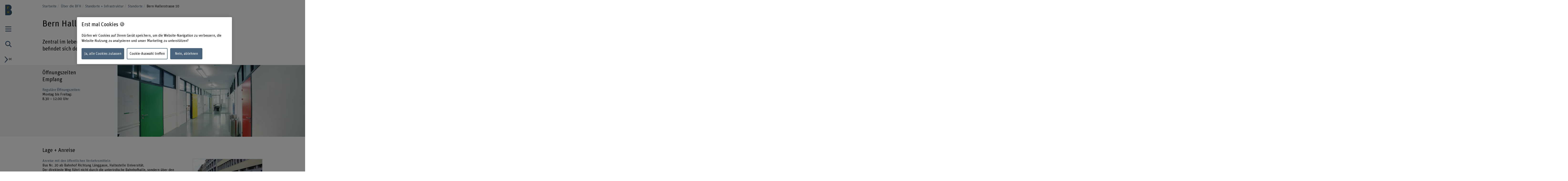

--- FILE ---
content_type: text/html;charset=UTF-8
request_url: https://www.bfh.ch/de/ueber-die-bfh/standorte-infrastruktur/standorte/bern-hallerstrasse/
body_size: 11489
content:
<!DOCTYPE html>
<html xml:lang="de" lang="de">
<head>
    <!-- OneTrust Cookies Consent Notice start for bfh.ch --><script type="text/javascript" src="https://cdn.cookielaw.org/consent/2e74eb50-813e-43c2-a388-3b13799d4776/OtAutoBlock.js"></script><script src="https://cdn.cookielaw.org/scripttemplates/otSDKStub.js" data-document-language="true" type="text/javascript" charset="UTF-8" data-domain-script="2e74eb50-813e-43c2-a388-3b13799d4776"></script><script type="text/javascript"> function OptanonWrapper () {  if(document.getElementById('onetrust-banner-sdk')) {    acceptBtn = document.getElementById('onetrust-accept-btn-handler');    var declineBtn = document.getElementById('onetrust-reject-all-handler');    var cookieSettingsBtn = document.getElementById('onetrust-pc-btn-handler');    var btnContainer = document.getElementById('onetrust-button-group');    btnContainer.append(acceptBtn || "", cookieSettingsBtn || "", declineBtn || "");  }}</script><!-- OneTrust Cookies Consent Notice end for bfh.ch -->



<script>
    (function (w, l) {
        w[l] = (w[l] || []);
        w[l].push({ 'departement': 'soziale-arbeit' });
    })(window, 'dataLayer');
</script>

    <!-- Google Tag Manager -->
    <script>(function(w,d,s,l,i){w[l]=w[l]||[];w[l].push({'gtm.start':
                new Date().getTime(),event:'gtm.js'});var f=d.getElementsByTagName(s)[0],
                                                          j=d.createElement(s),dl=l!='dataLayer'?'&l='+l:'';j.async=true;j.src=
            'https://www.googletagmanager.com/gtm.js?id='+i+dl;f.parentNode.insertBefore(j
            ,f);
    })(window,document,'script','dataLayer','GTM-PG9RPGJ');</script>
    <!-- End Google Tag Manager -->
    <title>Bern Hallerstrasse | BFH</title>
    <meta charset="utf-8"/>
    <meta name="viewport" content="width=device-width, initial-scale=1"/>
    <meta name="description" content="Zentral im lebendigen und schönen Berner Länggasse-Quartier gelegen, befindet sich der BFH-Standort Hallerstrasse."/>
    <meta name="keywords" content=""/>
    <meta property="og:title" content="Bern Hallerstrasse 10">
    <meta property="og:description" content="Zentral im lebendigen und schönen Berner Länggasse-Quartier gelegen, befindet sich der BFH-Standort Hallerstrasse.">
    <meta property="og:image" content="https://www.bfh.ch/.imaging/mte/bfh-theme/og-image-sharing/dam/bfh.ch/globale-assets/bild/de/ueber_die_bfh/standorte/bfh-hallerstrasse-aussen.jpg/jcr:content/bfh-hallerstrasse-aussen-1.jpg">
    <meta property="og:url" content="https://www.bfh.ch/de/ueber-die-bfh/standorte-infrastruktur/standorte/bern-hallerstrasse/">
    <meta property="og:type" content="website"/>

        <meta name="twitter:card" content="summary_large_image">
        <meta name="twitter:image" content="http://www.bfh.ch/.imaging/mte/bfh-theme/hero-hkb-lg-2x/dam/bfh.ch/globale-assets/bild/de/ueber_die_bfh/standorte/bfh-hallerstrasse-aussen.jpg/jcr:content/bfh-hallerstrasse-aussen-1.jpg">
    <meta name="twitter:site" content="@bfh_hesb"/>

    <link rel="canonical" href="https://www.bfh.ch/de/ueber-die-bfh/standorte-infrastruktur/standorte/bern-hallerstrasse/"/>

    <meta http-equiv="X-UA-Compatible" content="IE=11">

    <link rel="icon" type="image/png" sizes="16x16" href="/.resources/bfh-portal/webresources/resources/favicons/bfh-portal/favicon-16x16.png">
    <link rel="icon" type="image/png" sizes="32x32" href="/.resources/bfh-portal/webresources/resources/favicons/bfh-portal/favicon-32x32.png">
    <link rel="apple-touch-icon" href="/.resources/bfh-portal/webresources/resources/favicons/bfh-portal/apple-touch-icon.png">
    <link rel="icon" type="image/png" sizes="192x192" href="/.resources/bfh-portal/webresources/resources/favicons/bfh-portal/android-chrome-192x192.png">
    <link rel="icon" type="image/png" sizes="512x512" href="/.resources/bfh-portal/webresources/resources/favicons/bfh-portal/android-chrome-512x512.png">
    <link rel="manifest" href="/.resources/bfh-portal/webresources/resources/favicons/bfh-portal/site.webmanifest">

    <link rel="preload" href="/.resources/bfh-portal/webresources/resources/UnitRoundedPro.woff" as="font" type="font/woff2" crossorigin/>

    
<link rel="stylesheet" type="text/css" href="/.resources/bfh-portal/webresources/css/bfh-theme~2025-11-28-11-17-40-000~cache.css" media="all"/>
    

        <script src="/.resources/bfh-portal/webresources/js/scripts~2025-11-28-11-17-40-000~cache.js" defer></script>

            <link rel="alternate" hreflang="de" href="https://www.bfh.ch/de/ueber-die-bfh/standorte-infrastruktur/standorte/bern-hallerstrasse/"/>
            <link rel="alternate" hreflang="en" href="https://www.bfh.ch/en/about-bfh/locations-facilities/locations/bern-hallerstrasse/"/>
            <link rel="alternate" hreflang="fr" href="https://www.bfh.ch/fr/la-bfh/lieux-infrastructures/lieux/berne-hallerstrasse/"/>

</head>
<body class="" data-t-name="PageController">

    <!-- Google Tag Manager (noscript) -->
    <noscript><iframe src="https://www.googletagmanager.com/ns.html?id=GTM-PG9RPGJ"
                      height="0" width="0"
                      style="display:none;visibility:hidden"></iframe></noscript>
    <!-- End Google Tag Manager (noscript) -->

<div data-t-name="AnchorNavigationController" class="hidden"></div>
<div data-t-name="WebshopController" class="hidden"></div>


<div class="comp-cockpit" data-t-name="Cockpit">
    <div class="cockpit-wrapper container">
        <div class="cockpit-header">
            <div class="cockpit-logo-wrapper">

<div class="comp-logo logo-home" data-t-name="Logo">
    <a href="https://www.bfh.ch/de/">
        <img loading="lazy" alt="Berner Fachhochschule" src="/dam/jcr:0d9ff345-1271-4195-9908-44f69806a035/Logo%20BFH_dunkler.svg">
    </a>
</div>

<div class="comp-logo logo-home logo-home--inverted" data-t-name="Logo">
    <a href="https://www.bfh.ch/de/">
        <img loading="lazy" alt="Berner Fachhochschule" src="/dam/jcr:5ff2c217-3912-47b0-a277-68de24042856/Logo%20BFH_weiss.svg">
    </a>
</div>

<div class="comp-logo logo-subpages" data-t-name="Logo">
    <a href="https://www.bfh.ch/de/">
        <img loading="lazy" alt="Berner Fachhochschule" src="/dam/jcr:eaa68853-a1f9-4198-a2a5-e19eae244092/bfh-logo.svg">
    </a>
</div>

<div class="comp-logo logo-subpages logo-subpages--inverted" data-t-name="Logo">
    <a href="https://www.bfh.ch/de/">
        <img loading="lazy" alt="Berner Fachhochschule" src="/dam/jcr:5555446e-64fa-4d32-bf72-265be4d6332c/BFH-Logo%20Dach%20weiss.svg">
    </a>
</div>
                
            </div>
        </div>
        <div class="comp-cockpit__actions-container">
            <div class="cockpit-actions">
                <div class="comp-cockpit-navigation" data-t-name="CockpitNavigation">
                    <ul class="nav nav-tabs" role="tablist">
    <li role="presentation" class="nav-item">
        <a href="#cockpit-navigation" aria-controls="cockpit-navigation" role="tab" data-toggle="tab">
            <i class="icon-meta_menu"></i>
        </a>
    </li>

<li role="presentation" class="nav-item">
    <a href="#cockpit-portal-search" aria-controls="cockpit-portal-search" role="tab" data-toggle="tab">
        <i class="icon-meta_search"></i>
    </a>
</li>
                    </ul>
                </div>
            </div>
            <div class="comp-language-navigation" data-t-name="LanguageNavigation">
                <a class="comp-language-navigation__toggle-button" href="#" aria-controls="" role="tab" data-toggle="tab">
                    <i class="icon-meta_dropdown-open"></i><div>de</div>
                </a>
                <div class="comp-language-navigation__lang-chooser hidden">
<div class="mole-link-list">
        <ul class="list-unstyled">
                <li>
                    <a href="https://www.bfh.ch/de/ueber-die-bfh/standorte-infrastruktur/standorte/bern-hallerstrasse/" class=" current" target="_self"  rel=" alternate" title="de">DE</a>
                </li>
                <li>
                    <a href="https://www.bfh.ch/fr/la-bfh/lieux-infrastructures/lieux/berne-hallerstrasse/" class="" target="_self"  rel=" alternate" title="fr">FR</a>
                </li>
                <li>
                    <a href="https://www.bfh.ch/en/about-bfh/locations-facilities/locations/bern-hallerstrasse/" class="" target="_self"  rel=" alternate" title="en">EN</a>
                </li>
        </ul>
</div>
                </div>
            </div>
        </div>
    </div>
    <div class="comp-cockpit-area tab-content">
    <div role="tabpanel" class="tab-pane" id="cockpit-navigation">
        <div class="comp-cockpit-navigation-group" data-t-name="CockpitNavigationGroup" data-state="{&quot;navigationGroup&quot;:[{&quot;id&quot;:&quot;cockpit-navigation-portal&quot;}],&quot;active&quot;:&quot;cockpit-navigation-portal&quot;}">
            <div>
                <ul class="nav nav-tabs" role="tablist">

<li role="presentation" class="nav-item">
    <a href="#cockpit-navigation-portal" class="nav-link active"
       aria-controls="cockpit-navigation-portal"
       role="tab" data-toggle="tab">
    Berner Fachhochschule
    </a>
</li>
                </ul>

                <div class="tab-content">

<div role="tabpanel" class="tab-pane active" id="cockpit-navigation-portal">

<div class="comp-menu" data-t-name="Menu" data-state="{&quot;entries&quot;:[{&quot;id&quot;:&quot;b302e6ba-f172-4e6b-b9a4-94f198693166&quot;,&quot;open&quot;:false},{&quot;id&quot;:&quot;1bde816b-a90f-432c-b6a1-ce43947c4412&quot;,&quot;open&quot;:false},{&quot;id&quot;:&quot;7160316d-8646-4958-b7c8-b5cf63a11ee1&quot;,&quot;open&quot;:false},{&quot;id&quot;:&quot;bd08a6f3-7797-493c-857b-e6c3181d489b&quot;,&quot;open&quot;:false},{&quot;id&quot;:&quot;6757b52b-b7f7-41b5-8a6a-359b3891ab1c&quot;,&quot;open&quot;:false},{&quot;id&quot;:&quot;d7bf6c21-ccc9-4015-969d-4c2ac024a0a1&quot;,&quot;open&quot;:false},{&quot;id&quot;:&quot;0cd84d53-2871-4262-a0c8-1245380fc4a4&quot;,&quot;open&quot;:false},{&quot;id&quot;:&quot;b302e6ba-f172-4e6b-b9a4-94f198693166-secondary-menu&quot;,&quot;open&quot;:false}]}">
        <div class="link-list-wrapper no-subnav" id="b302e6ba-f172-4e6b-b9a4-94f198693166">
            <div class="h3">
                <a href="https://www.bfh.ch/de/" title="Startseite">Startseite</a>
            </div>
        </div>
        <div class="link-list-wrapper" id="1bde816b-a90f-432c-b6a1-ce43947c4412">
            <div class="h3">
                <a href="https://www.bfh.ch/de/aktuell/" title="Aktuell">Aktuell</a>
            </div>
<div class="mole-link-list">
        <ul class="dropdown-collapsible-list collapse-content list-unstyled">
                <li>
                    <a href="https://www.bfh.ch/de/aktuell/" class="" target="_self"  title="Übersicht">Übersicht</a>
                </li>
                <li>
                    <a href="https://www.bfh.ch/de/aktuell/news/" class="" target="_self"  title="News + Storys">News + Storys</a>
                </li>
                <li>
                    <a href="https://www.bfh.ch/de/aktuell/veranstaltungen/" class="" target="_self"  title="Veranstaltungen">Veranstaltungen</a>
                </li>
                <li>
                    <a href="https://www.bfh.ch/de/aktuell/infoveranstaltungen/" class="" target="_self"  title="Infoveranstaltungen">Infoveranstaltungen</a>
                </li>
                <li>
                    <a href="https://www.bfh.ch/de/aktuell/magazine-blogs/" class="" target="_self"  title="Magazine, Blogs + Podcasts ">Magazine, Blogs + Podcasts </a>
                </li>
        </ul>
</div>
        </div>
        <div class="link-list-wrapper" id="7160316d-8646-4958-b7c8-b5cf63a11ee1">
            <div class="h3">
                <a href="https://www.bfh.ch/de/studium/" title="Studium">Studium</a>
            </div>
<div class="mole-link-list">
        <ul class="dropdown-collapsible-list collapse-content list-unstyled">
                <li>
                    <a href="https://www.bfh.ch/de/studium/" class="" target="_self"  title="Übersicht">Übersicht</a>
                </li>
                <li>
                    <a href="https://www.bfh.ch/de/studium/alle-studiengaenge/" class="" target="_self"  title="Alle Studiengänge">Alle Studiengänge</a>
                </li>
                <li>
                    <a href="https://www.bfh.ch/de/studium/bachelor-studiengaenge/" class="" target="_self"  title="Bachelor-Studiengänge">Bachelor-Studiengänge</a>
                </li>
                <li>
                    <a href="https://www.bfh.ch/de/studium/master-studiengaenge/" class="" target="_self"  title="Master-Studiengänge">Master-Studiengänge</a>
                </li>
                <li>
                    <a href="https://www.bfh.ch/de/studium/vorkurse-passerelle/" class="" target="_self"  title="Vorkurse + Passerelle">Vorkurse + Passerelle</a>
                </li>
                <li>
                    <a href="https://www.bfh.ch/de/studium/international-studieren/" class="" target="_self"  title="International studieren">International studieren</a>
                </li>
                <li>
                    <a href="https://www.bfh.ch/de/studium/ueber-das-studium/" class="" target="_self"  title="Über das Studium">Über das Studium</a>
                </li>
                <li>
                    <a href="https://www.bfh.ch/de/studium/studium-leben/" class="" target="_self"  title="Studium + Leben">Studium + Leben</a>
                </li>
                <li>
                    <a href="https://www.bfh.ch/de/studium/zusatzzertifikate/" class="" target="_self"  title="BFH diagonal + Zusatzzertifikate">BFH diagonal + Zusatzzertifikate</a>
                </li>
        </ul>
</div>
        </div>
        <div class="link-list-wrapper" id="bd08a6f3-7797-493c-857b-e6c3181d489b">
            <div class="h3">
                <a href="https://www.bfh.ch/de/weiterbildung/" title="Weiterbildung">Weiterbildung</a>
            </div>
<div class="mole-link-list">
        <ul class="dropdown-collapsible-list collapse-content list-unstyled">
                <li>
                    <a href="https://www.bfh.ch/de/weiterbildung/" class="" target="_self"  title="Übersicht">Übersicht</a>
                </li>
                <li>
                    <a href="https://www.bfh.ch/de/weiterbildung/cas/" class="" target="_self"  title="CAS">CAS</a>
                </li>
                <li>
                    <a href="https://www.bfh.ch/de/weiterbildung/das/" class="" target="_self"  title="DAS">DAS</a>
                </li>
                <li>
                    <a href="https://www.bfh.ch/de/weiterbildung/emba-mas/" class="" target="_self"  title="MAS + EMBA">MAS + EMBA</a>
                </li>
                <li>
                    <a href="https://www.bfh.ch/de/weiterbildung/fachkurse-sas/" class="" target="_self"  title="Fachkurse + SAS">Fachkurse + SAS</a>
                </li>
                <li>
                    <a href="https://www.bfh.ch/de/weiterbildung/kurse-studienreisen/" class="" target="_self"  title="Kurse + Studienreisen">Kurse + Studienreisen</a>
                </li>
                <li>
                    <a href="https://www.bfh.ch/de/weiterbildung/ueber-die-weiterbildung/" class="" target="_self"  title="Über die Weiterbildung">Über die Weiterbildung</a>
                </li>
                <li>
                    <a href="https://www.bfh.ch/de/weiterbildung/alle-weiterbildungen/" class="" target="_self"  title="Alle Weiterbildungen">Alle Weiterbildungen</a>
                </li>
        </ul>
</div>
        </div>
        <div class="link-list-wrapper" id="6757b52b-b7f7-41b5-8a6a-359b3891ab1c">
            <div class="h3">
                <a href="https://www.bfh.ch/de/forschung-dienstleistungen/" title="Forschung + Dienstleistungen">Forschung + Dienstleistungen</a>
            </div>
<div class="mole-link-list">
        <ul class="dropdown-collapsible-list collapse-content list-unstyled">
                <li>
                    <a href="https://www.bfh.ch/de/forschung-dienstleistungen/" class="" target="_self"  title="Übersicht">Übersicht</a>
                </li>
                <li>
                    <a href="https://www.bfh.ch/de/forschung-dienstleistungen/forschungsbereiche/" class="" target="_self"  title="Forschungsbereiche">Forschungsbereiche</a>
                </li>
                <li>
                    <a href="https://www.bfh.ch/de/forschung-dienstleistungen/forschungszusammenarbeit/" class="" target="_self"  title="Forschungszusammenarbeit">Forschungszusammenarbeit</a>
                </li>
                <li>
                    <a href="https://www.bfh.ch/de/forschung-dienstleistungen/projekte/" class="" target="_self"  title="Projekte">Projekte</a>
                </li>
                <li>
                    <a href="https://www.bfh.ch/de/forschung-dienstleistungen/publikationen/" class="" target="_self"  title="Publikationen">Publikationen</a>
                </li>
                <li>
                    <a href="https://www.bfh.ch/de/forschung-dienstleistungen/forschungsreport/" class="" target="_self"  title="Forschungsreport">Forschungsreport</a>
                </li>
                <li>
                    <a href="https://www.bfh.ch/de/forschung-dienstleistungen/internationale-forschung/" class="" target="_self"  title="Internationale Forschung">Internationale Forschung</a>
                </li>
                <li>
                    <a href="https://www.bfh.ch/de/forschung-dienstleistungen/forschungsleitlinien/" class="" target="_self"  title="Forschungsleitlinien">Forschungsleitlinien</a>
                </li>
                <li>
                    <a href="https://www.bfh.ch/de/forschung-dienstleistungen/entrepreneurship/" class="" target="_self"  title="Entrepreneurship">Entrepreneurship</a>
                </li>
                <li>
                    <a href="https://www.bfh.ch/de/forschung-dienstleistungen/dienstleistungen/" class="" target="_self"  title="Dienstleistungen">Dienstleistungen</a>
                </li>
        </ul>
</div>
        </div>
        <div class="link-list-wrapper" id="d7bf6c21-ccc9-4015-969d-4c2ac024a0a1">
            <div class="h3">
                <a href="https://www.bfh.ch/de/strategische-themenfelder/" title="Strategische Themenfelder">Strategische Themenfelder</a>
            </div>
<div class="mole-link-list">
        <ul class="dropdown-collapsible-list collapse-content list-unstyled">
                <li>
                    <a href="https://www.bfh.ch/de/strategische-themenfelder/" class="" target="_self"  title="Übersicht">Übersicht</a>
                </li>
                <li>
                    <a href="https://www.bfh.ch/de/strategische-themenfelder/digitalisierung/" class="" target="_self"  title="Humane Digitale Transformation">Humane Digitale Transformation</a>
                </li>
                <li>
                    <a href="https://www.bfh.ch/de/strategische-themenfelder/caring-society/" class="" target="_self"  title="Caring Society">Caring Society</a>
                </li>
                <li>
                    <a href="https://www.bfh.ch/de/strategische-themenfelder/nachhaltigkeit/" class="" target="_self"  title="Nachhaltige Entwicklung">Nachhaltige Entwicklung</a>
                </li>
        </ul>
</div>
        </div>
        <div class="link-list-wrapper" id="0cd84d53-2871-4262-a0c8-1245380fc4a4">
            <div class="h3">
                <a href="https://www.bfh.ch/de/ueber-die-bfh/" title="Über die BFH">Über die BFH</a>
            </div>
<div class="mole-link-list">
        <ul class="dropdown-collapsible-list collapse-content list-unstyled">
                <li>
                    <a href="https://www.bfh.ch/de/ueber-die-bfh/" class="" target="_self"  title="Übersicht">Übersicht</a>
                </li>
                <li>
                    <a href="https://www.bfh.ch/de/ueber-die-bfh/personensuche/" class="" target="_self"  title="Personensuche">Personensuche</a>
                </li>
                <li>
                    <a href="https://www.bfh.ch/de/ueber-die-bfh/engagierte-hochschule/" class="" target="_self"  title="Eine engagierte Hochschule">Eine engagierte Hochschule</a>
                </li>
                <li>
                    <a href="https://www.bfh.ch/de/ueber-die-bfh/profil-werte/" class="" target="_self"  title="Profil + Werte">Profil + Werte</a>
                </li>
                <li>
                    <a href="https://www.bfh.ch/de/ueber-die-bfh/leitung-organisation/" class="" target="_self"  title="Leitung, Organisation + Rechtliche Grundlagen">Leitung, Organisation + Rechtliche Grundlagen</a>
                </li>
                <li>
                    <a href="https://www.bfh.ch/de/ueber-die-bfh/strategie-2023-2026/" class="" target="_self"  title="Strategie 2023 - 2026">Strategie 2023 - 2026</a>
                </li>
                <li>
                    <a href="https://www.bfh.ch/de/ueber-die-bfh/zahlen-und-fakten/" class="" target="_self"  title="Zahlen + Fakten">Zahlen + Fakten</a>
                </li>
                <li>
                    <a href="https://www.bfh.ch/de/ueber-die-bfh/standorte-infrastruktur/" class="" target="_self"  title="Standorte + Infrastruktur">Standorte + Infrastruktur</a>
                </li>
                <li>
                    <a href="https://www.bfh.ch/de/ueber-die-bfh/karriere/" class="" target="_self"  title="Karriere">Karriere</a>
                </li>
                <li>
                    <a href="https://www.bfh.ch/de/ueber-die-bfh/service-beratung/" class="" target="_self"  title="Service + Beratung">Service + Beratung</a>
                </li>
                <li>
                    <a href="https://www.bfh.ch/de/ueber-die-bfh/login/" class="" target="_self"  title="Login">Login</a>
                </li>
        </ul>
</div>
        </div>
        <div class="link-list-wrapper" id="b302e6ba-f172-4e6b-b9a4-94f198693166-secondary-menu">
            <div class="h3">
                <a href="https://www.bfh.ch/de/" title="Departemente">Departemente</a>
            </div>
<div class="mole-link-list">
        <ul class="dropdown-collapsible-list collapse-content list-unstyled">
                <li>
                    <a href="https://www.bfh.ch/ahb/de/" class="internal-link" target="_self"  title="Architektur, Holz und Bau">Architektur, Holz und Bau</a>
                </li>
                <li>
                    <a href="https://www.bfh.ch/gesundheit/de/" class="internal-link" target="_self"  title="Gesundheit">Gesundheit</a>
                </li>
                <li>
                    <a href="https://www.bfh.ch/hafl/de/" class="internal-link" target="_self"  title="Hochschule für Agrar-, Forst- und Lebensmittelwissenschaften BFH-HAFL">Hochschule für Agrar-, Forst- und Lebensmittelwissenschaften BFH-HAFL</a>
                </li>
                <li>
                    <a href="https://www.hkb.bfh.ch/de/" class="internal-link" target="_self"  title="Hochschule der Künste Bern">Hochschule der Künste Bern</a>
                </li>
                <li>
                    <a href="https://www.bfh.ch/soziale-arbeit/de/" class="internal-link" target="_self"  title="Soziale Arbeit">Soziale Arbeit</a>
                </li>
                <li>
                    <a href="https://www.bfh.ch/ti/de/" class="internal-link" target="_self"  title="Technik und Informatik">Technik und Informatik</a>
                </li>
                <li>
                    <a href="https://www.bfh.ch/wirtschaft/de/" class="internal-link" target="_self"  title="Wirtschaft">Wirtschaft</a>
                </li>
                <li>
                    <a href="https://www.bfh.ch/ehsm/de/" class="internal-link" target="_self"  title="Eidgenössische Hochschule für Sport Magglingen EHSM">Eidgenössische Hochschule für Sport Magglingen EHSM</a>
                </li>
        </ul>
</div>
        </div>
</div>
    <div class="comp-quick-links-menu">
        <div class="link-list">
            
<div class="mole-link-list">
        <ul class="list-unstyled">
                <li>
                    <a href="https://www.bfh.ch/de/ueber-die-bfh/karriere/jobs/" class="internal-link" target="_self"  title="Jobs">Jobs</a>
                </li>
                <li>
                    <a href="https://www.bfh.ch/de/ueber-die-bfh/standorte-infrastruktur/standorte/kontakt/" class="internal-link" target="_self"  title="Kontakt">Kontakt</a>
                </li>
                <li>
                    <a href="https://www.bfh.ch/de/ueber-die-bfh/login/" class="internal-link" target="_self"  title="Login">Login</a>
                </li>
                <li>
                    <a href="https://www.bfh.ch/de/ueber-die-bfh/standorte-infrastruktur/standorte/" class="internal-link" target="_self"  title="Standorte">Standorte</a>
                </li>
                <li>
                    <a href="https://www.bfh.ch/de/ueber-die-bfh/standorte-infrastruktur/bibliotheken/" class="internal-link" target="_self"  title="BFH-Hochschulbibliothek">BFH-Hochschulbibliothek</a>
                </li>
                <li>
                    <a href="https://www.bfh.ch/de/ueber-die-bfh/service-beratung/it-support-services/" class="internal-link" target="_self"  title="IT-Informationen">IT-Informationen</a>
                </li>
                <li>
                    <a href="https://www.bfh.ch/de/forschung-dienstleistungen/forschungsbereiche/swiss-center-for-care-at-home/" class="internal-link" target="_self"  title="Swiss Center for Care@home">Swiss Center for Care@home</a>
                </li>
                <li>
                    <a href="https://www.alumni.bfh.ch" class="external-link" target="_blank"  rel=" noopener" title="Alumni BFH">Alumni BFH</a>
                </li>
                <li>
                    <a href="https://www.bfh.ch/de/medien/" class="internal-link" target="_self"  title="Medien">Medien</a>
                </li>
                <li>
                    <a href="https://www.bfh.ch/de/ueber-die-bfh/profil-werte/globales-engagement/" class="internal-link" target="_self"  title="Globales Engagement">Globales Engagement</a>
                </li>
        </ul>
</div>
        </div>
    </div>
    <div class="comp-social-links-menu">
        <ul class="social-links list-unstyled">
            <li>
                <a href="https://www.facebook.com/bernerfachhochschule" title="Facebook" target="_blank" rel="noopener"><i class="icon-facebook" aria-hidden="true"></i>
                    <span class="sr-only">Facebook</span>
                </a>
            </li>
            <li>
                <a href="https://www.instagram.com/berner_fachhochschule/" title="Instagram" target="_blank" rel="noopener"><i class="icon-instagram" aria-hidden="true"></i>
                    <span class="sr-only">Instagram</span>
                </a>
            </li>
            <li>
                <a href="https://twitter.com/bfh_hesb" title="Twitter" target="_blank" rel="noopener"><i class="icon-twitter" aria-hidden="true"></i>
                    <span class="sr-only">Twitter</span>
                </a>
            </li>
            <li>
                <a href="https://www.youtube.com/user/BernerFachhochschule" title="YouTube" target="_blank" rel="noopener"><i class="icon-youtube" aria-hidden="true"></i>
                    <span class="sr-only">YouTube</span>
                </a>
            </li>
            <li>
                <a href="https://ch.linkedin.com/school/berner-fachhochschule-bfh/" title="LinkedIn" target="_blank" rel="noopener"><i class="icon-linkedin" aria-hidden="true"></i>
                    <span class="sr-only">LinkedIn</span>
                </a>
            </li>
        </ul>
        
    </div>
</div>
                </div>
            </div>
        </div>
    </div>

<div role="tabpanel" class="tab-pane" id="cockpit-portal-search">

    <div class="comp-cockpit-search" data-t-name="CockpitSearch">
        <form action="/de/suche/" method="get" class="form-group">
            <label class="sr-only" for="query">Suchbegriff eingeben</label>
            <div class="input-wrapper">
                <input class="form-control" placeholder="Suchbegriff eingeben" type="search" name="query"/>
    <button class="clear-button btn" type="button"><i class="icon-operate_close" aria-hidden="true"><span class="sr-only">Suchbegriff löschen</span></i></button>
                <button class="btn submit disabled" type="submit" disabled>
                    <i class="icon-meta_search">
                        <span class="sr-only">frontend.search.sendSearch</span>
                    </i>
                </button>
            </div>
        </form>
    </div>
</div>
    </div>
    <div class="cockpit-overlay"></div>
</div>


<div class="main container" role="main"
         data-colorswitch="true"
         data-colorthreshold="40">



    <div class="comp-navigation-bar" data-t-name="NavigationBar">
        <div class="navigation-bar-wrapper">
<div class="comp-breadcrumb" data-t-name="Breadcrumb" data-aria-label-placeholder="Alle Breadcrumbs anzeigen">
    <ol class="breadcrumb">
            <li class="breadcrumb-item">
                <a href="https://www.bfh.ch/de/">
            Startseite
                </a>
            </li>
            <li class="breadcrumb-item">
                <a href="https://www.bfh.ch/de/ueber-die-bfh/">
            Über die BFH
                </a>
            </li>
            <li class="breadcrumb-item">
                <a href="https://www.bfh.ch/de/ueber-die-bfh/standorte-infrastruktur/">
            Standorte + Infrastruktur
                </a>
            </li>
            <li class="breadcrumb-item">
                <a href="https://www.bfh.ch/de/ueber-die-bfh/standorte-infrastruktur/standorte/">
            Standorte
                </a>
            </li>
            <li class="breadcrumb-item active">
                
            Bern Hallerstrasse 10
                
            </li>
    </ol>
</div>
        </div>
    </div>


    <div class="mole-page-header">
        <div class="page-header__anchor-links">

<div class="comp-sticky-button-anchorlinks" data-t-name="StickyButtonAnchorlinks" data-anchor-navigation-top="Einführung">
    <div class="sticky-button">
        <div class="sticky-button-link">
            <span class="sr-only">Inhaltsverzeichnis ansehen</span>
            <span data-anchor-label="Inhaltsverzeichnis ansehen" class="current-anchor">Inhaltsverzeichnis ansehen</span>
            <div class="sticky-button-content"></div>
        </div>
    </div>
</div>
        </div>


                    <h1>Bern Hallerstrasse 10
                    </h1>
    </div>



    <div class="cont-column-layout">
        <div class="row layout-1">
                <div class="column">
                    <p class="lead-text">Zentral im lebendigen und schönen Berner Länggasse-Quartier gelegen, befindet sich der BFH-Standort Hallerstrasse.</p>
                </div>

        </div>
    </div>

    <style>
        /* XXS */
        @media (max-width: 408px) {
            .comp-highlighted-content .highlighted-image.highlighted-image-80e9c13b-11c4-4b66-99f8-b4b6f267c0d2 {
                background-image:url('/.imaging/mte/bfh-theme/highlighted-content-1-2-xxs/dam/bfh.ch/departementsinhalte/soziale-arbeit/bild/hero-bilder/Hero_Ue_u_1.jpg/jcr:content/Hero_Ue_u_1.jpg');
            }
        }
        /* XXS 2x */
        @media
        (max-width: 408px) and (-webkit-min-device-pixel-ratio: 2),
        (max-width: 408px) and (min--moz-device-pixel-ratio: 2),
        (max-width: 408px) and (-o-min-device-pixel-ratio: 2/1),
        (max-width: 408px) and (min-device-pixel-ratio: 2),
        (max-width: 408px) and (min-resolution: 192dpi),
        (max-width: 408px) and (min-resolution: 2dppx) {
            .comp-highlighted-content .highlighted-image.highlighted-image-80e9c13b-11c4-4b66-99f8-b4b6f267c0d2 {
                background-image:url('/.imaging/mte/bfh-theme/highlighted-content-1-2-xxs-2x/dam/bfh.ch/departementsinhalte/soziale-arbeit/bild/hero-bilder/Hero_Ue_u_1.jpg/jcr:content/Hero_Ue_u_1.jpg');
            }
        }
        /* XS */
        @media (min-width: 409px) and (max-width: 600px) {
            .comp-highlighted-content .highlighted-image.highlighted-image-80e9c13b-11c4-4b66-99f8-b4b6f267c0d2 {
                background-image:url('/.imaging/mte/bfh-theme/highlighted-content-1-2-xs/dam/bfh.ch/departementsinhalte/soziale-arbeit/bild/hero-bilder/Hero_Ue_u_1.jpg/jcr:content/Hero_Ue_u_1.jpg');
            }
        }
        /* XS 2x */
        @media
        (min-width: 409px) and (max-width: 600px) and (-webkit-min-device-pixel-ratio: 2),
        (min-width: 409px) and (max-width: 600px) and (min--moz-device-pixel-ratio: 2),
        (min-width: 409px) and (max-width: 600px) and (-o-min-device-pixel-ratio: 2/1),
        (min-width: 409px) and (max-width: 600px) and (min-device-pixel-ratio: 2),
        (min-width: 409px) and (max-width: 600px) and (min-resolution: 192dpi),
        (min-width: 409px) and (max-width: 600px) and (min-resolution: 2dppx) {
            .comp-highlighted-content .highlighted-image.highlighted-image-80e9c13b-11c4-4b66-99f8-b4b6f267c0d2 {
                background-image:url('/.imaging/mte/bfh-theme/highlighted-content-1-2-xs-2x/dam/bfh.ch/departementsinhalte/soziale-arbeit/bild/hero-bilder/Hero_Ue_u_1.jpg/jcr:content/Hero_Ue_u_1.jpg');
            }
        }
        /* SM */
        @media (min-width: 601px) and (max-width: 880px) {
            .comp-highlighted-content .highlighted-image.highlighted-image-80e9c13b-11c4-4b66-99f8-b4b6f267c0d2 {
                background-image:url('/.imaging/mte/bfh-theme/highlighted-content-1-2-sm/dam/bfh.ch/departementsinhalte/soziale-arbeit/bild/hero-bilder/Hero_Ue_u_1.jpg/jcr:content/Hero_Ue_u_1.jpg');
            }
        }
        /* SM 2x */
        @media
        (min-width: 601px) and (max-width: 880px) and (-webkit-min-device-pixel-ratio: 2),
        (min-width: 601px) and (max-width: 880px) and (min--moz-device-pixel-ratio: 2),
        (min-width: 601px) and (max-width: 880px) and (-o-min-device-pixel-ratio: 2/1),
        (min-width: 601px) and (max-width: 880px) and (min-device-pixel-ratio: 2),
        (min-width: 601px) and (max-width: 880px) and (min-resolution: 192dpi),
        (min-width: 601px) and (max-width: 880px) and (min-resolution: 2dppx) {
            .comp-highlighted-content .highlighted-image.highlighted-image-80e9c13b-11c4-4b66-99f8-b4b6f267c0d2 {
                background-image:url('/.imaging/mte/bfh-theme/highlighted-content-1-2-sm-2x/dam/bfh.ch/departementsinhalte/soziale-arbeit/bild/hero-bilder/Hero_Ue_u_1.jpg/jcr:content/Hero_Ue_u_1.jpg');
            }
        }
        /* MD */
        @media (min-width: 881px) and (max-width: 1279px) {
            .comp-highlighted-content .highlighted-image.highlighted-image-80e9c13b-11c4-4b66-99f8-b4b6f267c0d2 {
                background-image:url('/.imaging/mte/bfh-theme/highlighted-content-1-2-md/dam/bfh.ch/departementsinhalte/soziale-arbeit/bild/hero-bilder/Hero_Ue_u_1.jpg/jcr:content/Hero_Ue_u_1.jpg');
            }
        }
        /* MD 2x */
        @media
        (min-width: 881px) and (max-width: 1279px) and (-webkit-min-device-pixel-ratio: 2),
        (min-width: 881px) and (max-width: 1279px) and (min--moz-device-pixel-ratio: 2),
        (min-width: 881px) and (max-width: 1279px) and (-o-min-device-pixel-ratio: 2/1),
        (min-width: 881px) and (max-width: 1279px) and (min-device-pixel-ratio: 2),
        (min-width: 881px) and (max-width: 1279px) and (min-resolution: 192dpi),
        (min-width: 881px) and (max-width: 1279px) and (min-resolution: 2dppx) {
            .comp-highlighted-content .highlighted-image.highlighted-image-80e9c13b-11c4-4b66-99f8-b4b6f267c0d2 {
                background-image:url('/.imaging/mte/bfh-theme/highlighted-content-1-2-md-2x/dam/bfh.ch/departementsinhalte/soziale-arbeit/bild/hero-bilder/Hero_Ue_u_1.jpg/jcr:content/Hero_Ue_u_1.jpg');
            }
        }
        /* LG */
        @media (min-width: 1280px) and (max-width: 1877px) {
            .comp-highlighted-content .highlighted-image.highlighted-image-80e9c13b-11c4-4b66-99f8-b4b6f267c0d2 {
                background-image:url('/.imaging/mte/bfh-theme/highlighted-content-1-2-lg/dam/bfh.ch/departementsinhalte/soziale-arbeit/bild/hero-bilder/Hero_Ue_u_1.jpg/jcr:content/Hero_Ue_u_1.jpg');
            }
        }
        /* LG 2x */
        @media
        (min-width: 1280px) and (max-width: 1877px) and (-webkit-min-device-pixel-ratio: 2),
        (min-width: 1280px) and (max-width: 1877px) and (min--moz-device-pixel-ratio: 2),
        (min-width: 1280px) and (max-width: 1877px) and (-o-min-device-pixel-ratio: 2/1),
        (min-width: 1280px) and (max-width: 1877px) and (min-device-pixel-ratio: 2),
        (min-width: 1280px) and (max-width: 1877px) and (min-resolution: 192dpi),
        (min-width: 1280px) and (max-width: 1877px) and (min-resolution: 2dppx) {
            .comp-highlighted-content .highlighted-image.highlighted-image-80e9c13b-11c4-4b66-99f8-b4b6f267c0d2 {
                background-image:url('/.imaging/mte/bfh-theme/highlighted-content-1-2-lg-2x/dam/bfh.ch/departementsinhalte/soziale-arbeit/bild/hero-bilder/Hero_Ue_u_1.jpg/jcr:content/Hero_Ue_u_1.jpg');
            }
        }
        /* XL */
        @media (min-width: 1878px) {
            .comp-highlighted-content .highlighted-image.highlighted-image-80e9c13b-11c4-4b66-99f8-b4b6f267c0d2 {
                background-image:url('/.imaging/mte/bfh-theme/highlighted-content-1-2-xl/dam/bfh.ch/departementsinhalte/soziale-arbeit/bild/hero-bilder/Hero_Ue_u_1.jpg/jcr:content/Hero_Ue_u_1.jpg');
            }
        }
        /* XL 2x */
        @media
        (min-width: 1878px) and (-webkit-min-device-pixel-ratio: 2),
        (min-width: 1878px) and (min--moz-device-pixel-ratio: 2),
        (min-width: 1878px) and (-o-min-device-pixel-ratio: 2/1),
        (min-width: 1878px) and (min-device-pixel-ratio: 2),
        (min-width: 1878px) and (min-resolution: 192dpi),
        (min-width: 1878px) and (min-resolution: 2dppx) {
            .comp-highlighted-content .highlighted-image.highlighted-image-80e9c13b-11c4-4b66-99f8-b4b6f267c0d2 {
                background-image:url('/.imaging/mte/bfh-theme/highlighted-content-1-2-xl-2x/dam/bfh.ch/departementsinhalte/soziale-arbeit/bild/hero-bilder/Hero_Ue_u_1.jpg/jcr:content/Hero_Ue_u_1.jpg');
            }
        }
    </style>

<div class="comp-highlighted-content bg-gray highlighted-1-2">
    <div class="row highlighted-row">
        <div class="highlighted-col-content">

<div class="comp-rich-text">
    <h2 class="intertitle">Öffnungszeiten Empfang</h2>
    <h3>Regul&auml;re &Ouml;ffnungszeiten:</h3>

<p>Montag bis Freitag:<br />
8.30 &ndash; 12.00 Uhr</p>

</div>
<div class="comp-rich-text">
    
    
</div>        </div>
        <div class="d-none d-print-none d-sm-block highlighted-col-image">
            <div class="highlighted-image highlighted-image-80e9c13b-11c4-4b66-99f8-b4b6f267c0d2" aria-hidden="true"></div>
        </div>
        <img class="highlighted-col-image-print" loading="lazy" src="/.imaging/mte/bfh-theme/highlighted-content-1-2-xxs/dam/bfh.ch/departementsinhalte/soziale-arbeit/bild/hero-bilder/Hero_Ue_u_1.jpg/jcr:content/Hero_Ue_u_1.jpg" aria-hidden="true"/>
    </div>
</div>

<div class="cont-column-layout">
    <h2 class="intertitle">Lage + Anreise</h2>
    <div class="row layout-2-1">

<div class="column">

<div class="comp-rich-text">
    
    <h3>Anreise mit den &ouml;ffentlichen Verkehrsmitteln</h3>

<p>Bus Nr. 20 ab Bahnhof Richtung L&auml;nggasse, Haltestelle Universit&auml;t.<br />
Der direkteste Weg f&uuml;hrt nicht durch die unterirdische Bahnhofhalle, sondern &uuml;ber den Ausgang &quot;Schanzenbr&uuml;cke/L&auml;nggasse&quot;: Verlassen Sie Ihr Ankunftsperron auf der Westseite &uuml;ber die Passarelle &quot;Welle von Bern&quot; und gehen Sie auf der Schanzenstrasse bergw&auml;rts. Nach ca. 300 m gelangen Sie zum Falkenplatz und wenige Schritte weiter zweigt rechts die Hallerstrasse ab.</p>

<h3>Anreise mit dem Auto</h3>

<p>Ben&uuml;tzen Sie bitte die &ouml;ffentlichen Verkehrsmittel. In unserer N&auml;he gibt es keine Langzeitparkpl&auml;tze.</p>

</div></div>


<div class="column">

    <div class="comp-teaser-list-managed">
            <div class="row layout-1-1-1">
                    <div class="column">
                        


<div class="teas-contact-teaser teaser" data-t-name="CourseTeaser">
    <a href="https://www.bfh.ch/de/ueber-die-bfh/kontakte/190927c73e49f92b6edfb01d4741f27a234fbef92c46dd4157294f395b7b9cd5/">
    <div class="comp-image image">
        
            <figure>
    <picture>
        <source srcset="/.imaging/mte/bfh-theme/teaser-xl/dam/bfh.ch/departementsinhalte/soziale-arbeit/standort/bild/S_Hallerstrasse_02_web1072x536.jpg/jcr:content/S_Hallerstrasse_02_web1072x536.jpg, /.imaging/mte/bfh-theme/teaser-xl-2x/dam/bfh.ch/departementsinhalte/soziale-arbeit/standort/bild/S_Hallerstrasse_02_web1072x536.jpg/jcr:content/S_Hallerstrasse_02_web1072x536.jpg 2x" media="(min-width: 1878px)">
        <source srcset="/.imaging/mte/bfh-theme/teaser-lg/dam/bfh.ch/departementsinhalte/soziale-arbeit/standort/bild/S_Hallerstrasse_02_web1072x536.jpg/jcr:content/S_Hallerstrasse_02_web1072x536.jpg, /.imaging/mte/bfh-theme/teaser-lg-2x/dam/bfh.ch/departementsinhalte/soziale-arbeit/standort/bild/S_Hallerstrasse_02_web1072x536.jpg/jcr:content/S_Hallerstrasse_02_web1072x536.jpg 2x" media="(min-width: 1280px)">
        <source srcset="/.imaging/mte/bfh-theme/teaser-md/dam/bfh.ch/departementsinhalte/soziale-arbeit/standort/bild/S_Hallerstrasse_02_web1072x536.jpg/jcr:content/S_Hallerstrasse_02_web1072x536.jpg, /.imaging/mte/bfh-theme/teaser-md-2x/dam/bfh.ch/departementsinhalte/soziale-arbeit/standort/bild/S_Hallerstrasse_02_web1072x536.jpg/jcr:content/S_Hallerstrasse_02_web1072x536.jpg 2x" media="(min-width: 881px)">
        <source srcset="/.imaging/mte/bfh-theme/teaser-sm/dam/bfh.ch/departementsinhalte/soziale-arbeit/standort/bild/S_Hallerstrasse_02_web1072x536.jpg/jcr:content/S_Hallerstrasse_02_web1072x536.jpg, /.imaging/mte/bfh-theme/teaser-sm-2x/dam/bfh.ch/departementsinhalte/soziale-arbeit/standort/bild/S_Hallerstrasse_02_web1072x536.jpg/jcr:content/S_Hallerstrasse_02_web1072x536.jpg 2x" media="(min-width: 601px)">
        <source srcset="/.imaging/mte/bfh-theme/teaser-xs/dam/bfh.ch/departementsinhalte/soziale-arbeit/standort/bild/S_Hallerstrasse_02_web1072x536.jpg/jcr:content/S_Hallerstrasse_02_web1072x536.jpg, /.imaging/mte/bfh-theme/teaser-xs-2x/dam/bfh.ch/departementsinhalte/soziale-arbeit/standort/bild/S_Hallerstrasse_02_web1072x536.jpg/jcr:content/S_Hallerstrasse_02_web1072x536.jpg 2x" media="(min-width: 409px)">
        <source srcset="/.imaging/mte/bfh-theme/teaser-xxs/dam/bfh.ch/departementsinhalte/soziale-arbeit/standort/bild/S_Hallerstrasse_02_web1072x536.jpg/jcr:content/S_Hallerstrasse_02_web1072x536.jpg, /.imaging/mte/bfh-theme/teaser-xxs-2x/dam/bfh.ch/departementsinhalte/soziale-arbeit/standort/bild/S_Hallerstrasse_02_web1072x536.jpg/jcr:content/S_Hallerstrasse_02_web1072x536.jpg 2x" media="(min-width: 320px)">
        <img class="img-fluid" loading="lazy" src="/.imaging/mte/bfh-theme/teaser-xxs/dam/bfh.ch/departementsinhalte/soziale-arbeit/standort/bild/S_Hallerstrasse_02_web1072x536.jpg/jcr:content/S_Hallerstrasse_02_web1072x536.jpg" alt="" >
    </picture>
            </figure>
            
    </div>
        <div class="teaser-body">
                <h2 class="teaser-title teaser-name">Empfang Departement Soziale Arbeit | BFH</h2>
                <ul class="list-unstyled teaser-text-list">
                        <li>
                            <i class="icon-link_phone" aria-hidden="true"></i>
                            <span>+41 31 848 36 00</span>
                        </li>
                        <li>
    <div data-t-name="ObfuscatedEmail" data-url="/obfuscateemail" data-scrambled="[base64]" data-link="false">
            <div class="obfuscated">
                <i class="icon-link_email" aria-hidden="true"></i>
                <span>E-Mail anzeigen</span>
            </div>
    </div>
                        </li>
                </ul>
        </div>
     </a>
    <ul class="list-unstyled cta-box bg-gray">
        <li>
            <a href="https://www.bfh.ch/de/ueber-die-bfh/kontakte/190927c73e49f92b6edfb01d4741f27a234fbef92c46dd4157294f395b7b9cd5/" title="Zum Profil">
                <i class="icon-link_internal" aria-hidden="true"></i>
                <span>Zum Profil</span>
            </a>
        </li>
    </ul>
</div>

                    </div>
            </div>
    </div>
</div>

    </div>
</div>

<div class="cont-column-layout">
    <h2 class="intertitle">Postadresse</h2>
    <div class="row layout-2-1">

<div class="column">

<div class="comp-rich-text">
    
    <p>Berner Fachhochschule<br />
Soziale Arbeit<br />
z.Hd. ...<br />
Hallerstrasse 10<br />
3012 Bern</p>

</div></div>


<div class="column">
</div>

    </div>
</div>

<div class="cont-column-layout">
    <h2 class="intertitle">Infrastruktur</h2>
    <div class="row layout-2-1">

<div class="column">

<div class="comp-rich-text">
    
    <h3>Raumvermietung</h3>

<p>Die R&auml;ume sind entsprechend ihrer Gr&ouml;sse mit modernen Pr&auml;sentationsmedien und Hilfsmitteln ausger&uuml;stet. Folgende R&auml;umlichkeiten stehen zur Verf&uuml;gung:</p>

<ul>
	<li>Gruppenraum (ohne Beamer &amp; Laptop): 8 - 10 Pl&auml;tze</li>
	<li>Seminarraum klein: bis 24 Personen</li>
	<li>Seminarraum: 25 - 49 Pl&auml;tze</li>
	<li>H&ouml;rsaal: 50 - 70 Pl&auml;tze</li>
	<li>Aula inkl. Vorraum: bis 111 Pl&auml;tze</li>
	<li>Die Benutzung unserer Cafeteria HalleR steht allen offen. Auf Wunsch k&ouml;nnen auch Getr&auml;nke und Imbiss f&uuml;r Ap&eacute;ros organisiert werden.</li>
</ul>

<p>F&uuml;r Ausk&uuml;nfte, Reservationen und weitere Informationen steht unser Sekretariat gerne zur Verf&uuml;gung.</p>

</div><div class="comp-link">
    <a  class="email-link" href="mailto:&#114;&#97;&#117;&#109;&#114;&#101;&#115;&#101;&#114;&#118;&#97;&#116;&#105;&#111;&#110;&#46;&#115;&#111;&#122;&#105;&#97;&#108;&#101;&#45;&#97;&#114;&#98;&#101;&#105;&#116;&#64;&#98;&#102;&#104;&#46;&#99;&#104;"  target="_self"  title="raumreservation.soziale-arbeit@bfh.ch">raumreservation.soziale-arbeit@bfh.ch</a>
</div>

<div class="comp-rich-text">
    
    <h3><br />
Virtuelle Tour</h3>

<p>Gerne nehmen wir Sie mit auf eine <a href="https://www.google.com/maps/place/Berner+Fachhochschule+BFH,+Soziale+Arbeit/@46.9526237,7.4354231,3a,90y,292.29h,92.49t/data=!3m6!1e1!3m4!1sAF1QipMHE9uMMl7_ipXtymdAtCu79nSvAyF8iJSu3f1N!2e10!7i8000!8i4000!4m7!3m6!1s0x0:0x5f419ee024899ca0!8m2!3d46.9526441!4d7.4352884!14m1!1BCgIgARICCAI">virtuelle Tour</a>, damit Sie sich einen Eindruck von unseren R&auml;umlichkeiten machen k&ouml;nnen.</p>

</div><div class="comp-iframe embed-responsive" style="height:500px;">
    <iframe class="embed-responsive-item" src="https://www.google.com/maps/embed?pb=!4v1668412058766!6m8!1m7!1sCAoSLEFGMVFpcE9LUTZ0MVZEYlptdVVEXzZqM28xOHExNE8tVmRaMnV6ZmYyTEtE!2m2!1d46.952651334123!2d7.435303587872!3f20!4f0!5f0.7820865974627469" style="width: 100%; height: 100%; border: 0;"></iframe>
</div>
</div>


<div class="column">
<div class="comp-link">
    <a  class="dam-link dam-link-pdf" href="/dam/jcr:09fab105-7d6e-4bb5-a3bb-b5b7f29e93a3/250115_Hausordnung_Dep_S.pdf"  target="_blank" rel=" noopener"  title="Hausordnung BFH-Standort Hallerstrasse">Hausordnung BFH-Standort Hallerstrasse <span class="auxiliary-text">(PDF, 40 KB)</span></a>
</div>
</div>

    </div>
</div>

<div class="cont-column-layout">
    
    <div class="row layout-1-1-1">

<div class="column">

    <div class="comp-teaser-list-managed">
            <h2>
                Bibliothek
            </h2>
            <div class="row layout-1-1-1">
                    <div class="column">
                        

<div class="teas-page-teaser teaser">
    <a href="https://www.bfh.ch/de/ueber-die-bfh/standorte-infrastruktur/bibliotheken/bibliothek-soziale-arbeit/">
    <div class="comp-image image">
        
            <figure>
    <picture>
        <source srcset="/.imaging/mte/bfh-theme/teaser-xl/dam/bfh.ch/studium/soziale-arbeit/bachelor-soziale-arbeit/bild/Bibliothek_2.jpg/jcr:content/Bibliothek_2.jpg, /.imaging/mte/bfh-theme/teaser-xl-2x/dam/bfh.ch/studium/soziale-arbeit/bachelor-soziale-arbeit/bild/Bibliothek_2.jpg/jcr:content/Bibliothek_2.jpg 2x" media="(min-width: 1878px)">
        <source srcset="/.imaging/mte/bfh-theme/teaser-lg/dam/bfh.ch/studium/soziale-arbeit/bachelor-soziale-arbeit/bild/Bibliothek_2.jpg/jcr:content/Bibliothek_2.jpg, /.imaging/mte/bfh-theme/teaser-lg-2x/dam/bfh.ch/studium/soziale-arbeit/bachelor-soziale-arbeit/bild/Bibliothek_2.jpg/jcr:content/Bibliothek_2.jpg 2x" media="(min-width: 1280px)">
        <source srcset="/.imaging/mte/bfh-theme/teaser-md/dam/bfh.ch/studium/soziale-arbeit/bachelor-soziale-arbeit/bild/Bibliothek_2.jpg/jcr:content/Bibliothek_2.jpg, /.imaging/mte/bfh-theme/teaser-md-2x/dam/bfh.ch/studium/soziale-arbeit/bachelor-soziale-arbeit/bild/Bibliothek_2.jpg/jcr:content/Bibliothek_2.jpg 2x" media="(min-width: 881px)">
        <source srcset="/.imaging/mte/bfh-theme/teaser-sm/dam/bfh.ch/studium/soziale-arbeit/bachelor-soziale-arbeit/bild/Bibliothek_2.jpg/jcr:content/Bibliothek_2.jpg, /.imaging/mte/bfh-theme/teaser-sm-2x/dam/bfh.ch/studium/soziale-arbeit/bachelor-soziale-arbeit/bild/Bibliothek_2.jpg/jcr:content/Bibliothek_2.jpg 2x" media="(min-width: 601px)">
        <source srcset="/.imaging/mte/bfh-theme/teaser-xs/dam/bfh.ch/studium/soziale-arbeit/bachelor-soziale-arbeit/bild/Bibliothek_2.jpg/jcr:content/Bibliothek_2.jpg, /.imaging/mte/bfh-theme/teaser-xs-2x/dam/bfh.ch/studium/soziale-arbeit/bachelor-soziale-arbeit/bild/Bibliothek_2.jpg/jcr:content/Bibliothek_2.jpg 2x" media="(min-width: 409px)">
        <source srcset="/.imaging/mte/bfh-theme/teaser-xxs/dam/bfh.ch/studium/soziale-arbeit/bachelor-soziale-arbeit/bild/Bibliothek_2.jpg/jcr:content/Bibliothek_2.jpg, /.imaging/mte/bfh-theme/teaser-xxs-2x/dam/bfh.ch/studium/soziale-arbeit/bachelor-soziale-arbeit/bild/Bibliothek_2.jpg/jcr:content/Bibliothek_2.jpg 2x" media="(min-width: 320px)">
        <img class="img-fluid" loading="lazy" src="/.imaging/mte/bfh-theme/teaser-xxs/dam/bfh.ch/studium/soziale-arbeit/bachelor-soziale-arbeit/bild/Bibliothek_2.jpg/jcr:content/Bibliothek_2.jpg" alt="" >
    </picture>
            </figure>
            
    </div>
        <div class="teaser-body">
            <h2 class="teaser-title">Bibliothek Soziale Arbeit</h2>
            <p class="teaser-text">Die Bibliothek Soziale Arbeit ist eine Teilbibliothek der BFH-Hochschulbibliothek und Mitglied der Swiss Library Service Platform SLSP/swisscovery. Sie ist öffentlich zugänglich. </p>
        </div>
    </a>
</div>

                    </div>
            </div>
    </div>
</div>


<div class="column">

    <div class="comp-teaser-list-managed">
            <h2>
                Cafeteria
            </h2>
            <div class="row layout-1-1-1">
                    <div class="column">
                        

<div class="teas-page-teaser teaser">
    <a href="https://www.bfh.ch/de/ueber-die-bfh/standorte-infrastruktur/restaurants/haller/">
    <div class="comp-image image">
        
            <figure>
    <picture>
        <source srcset="/.imaging/mte/bfh-theme/teaser-xl/dam/bfh.ch/departementsinhalte/soziale-arbeit/bild/1-zu-1/cafeteria/1_1_IMG_0061_2_3Adjust.jpg/jcr:content/1_1_IMG_0061_2_3Adjust.jpg, /.imaging/mte/bfh-theme/teaser-xl-2x/dam/bfh.ch/departementsinhalte/soziale-arbeit/bild/1-zu-1/cafeteria/1_1_IMG_0061_2_3Adjust.jpg/jcr:content/1_1_IMG_0061_2_3Adjust.jpg 2x" media="(min-width: 1878px)">
        <source srcset="/.imaging/mte/bfh-theme/teaser-lg/dam/bfh.ch/departementsinhalte/soziale-arbeit/bild/1-zu-1/cafeteria/1_1_IMG_0061_2_3Adjust.jpg/jcr:content/1_1_IMG_0061_2_3Adjust.jpg, /.imaging/mte/bfh-theme/teaser-lg-2x/dam/bfh.ch/departementsinhalte/soziale-arbeit/bild/1-zu-1/cafeteria/1_1_IMG_0061_2_3Adjust.jpg/jcr:content/1_1_IMG_0061_2_3Adjust.jpg 2x" media="(min-width: 1280px)">
        <source srcset="/.imaging/mte/bfh-theme/teaser-md/dam/bfh.ch/departementsinhalte/soziale-arbeit/bild/1-zu-1/cafeteria/1_1_IMG_0061_2_3Adjust.jpg/jcr:content/1_1_IMG_0061_2_3Adjust.jpg, /.imaging/mte/bfh-theme/teaser-md-2x/dam/bfh.ch/departementsinhalte/soziale-arbeit/bild/1-zu-1/cafeteria/1_1_IMG_0061_2_3Adjust.jpg/jcr:content/1_1_IMG_0061_2_3Adjust.jpg 2x" media="(min-width: 881px)">
        <source srcset="/.imaging/mte/bfh-theme/teaser-sm/dam/bfh.ch/departementsinhalte/soziale-arbeit/bild/1-zu-1/cafeteria/1_1_IMG_0061_2_3Adjust.jpg/jcr:content/1_1_IMG_0061_2_3Adjust.jpg, /.imaging/mte/bfh-theme/teaser-sm-2x/dam/bfh.ch/departementsinhalte/soziale-arbeit/bild/1-zu-1/cafeteria/1_1_IMG_0061_2_3Adjust.jpg/jcr:content/1_1_IMG_0061_2_3Adjust.jpg 2x" media="(min-width: 601px)">
        <source srcset="/.imaging/mte/bfh-theme/teaser-xs/dam/bfh.ch/departementsinhalte/soziale-arbeit/bild/1-zu-1/cafeteria/1_1_IMG_0061_2_3Adjust.jpg/jcr:content/1_1_IMG_0061_2_3Adjust.jpg, /.imaging/mte/bfh-theme/teaser-xs-2x/dam/bfh.ch/departementsinhalte/soziale-arbeit/bild/1-zu-1/cafeteria/1_1_IMG_0061_2_3Adjust.jpg/jcr:content/1_1_IMG_0061_2_3Adjust.jpg 2x" media="(min-width: 409px)">
        <source srcset="/.imaging/mte/bfh-theme/teaser-xxs/dam/bfh.ch/departementsinhalte/soziale-arbeit/bild/1-zu-1/cafeteria/1_1_IMG_0061_2_3Adjust.jpg/jcr:content/1_1_IMG_0061_2_3Adjust.jpg, /.imaging/mte/bfh-theme/teaser-xxs-2x/dam/bfh.ch/departementsinhalte/soziale-arbeit/bild/1-zu-1/cafeteria/1_1_IMG_0061_2_3Adjust.jpg/jcr:content/1_1_IMG_0061_2_3Adjust.jpg 2x" media="(min-width: 320px)">
        <img class="img-fluid" loading="lazy" src="/.imaging/mte/bfh-theme/teaser-xxs/dam/bfh.ch/departementsinhalte/soziale-arbeit/bild/1-zu-1/cafeteria/1_1_IMG_0061_2_3Adjust.jpg/jcr:content/1_1_IMG_0061_2_3Adjust.jpg" alt="" >
    </picture>
            </figure>
            
    </div>
        <div class="teaser-body">
                <ul class="list-unstyled title-categories">
                        <li>Bern</li>
                </ul>
            <h2 class="teaser-title">Cafeteria &amp; Lounge HalleR</h2>
            <p class="teaser-text">Die Cafeteria HalleR ist ein beliebter Treffpunkt der Studierenden und Mitarbeitenden. Täglich werden nebst drei attraktiven Mittagsmenüs, Sandwiches, verschiedene Backwaren und diverse Getränke für jede...</p>
        </div>
    </a>
</div>

                    </div>
            </div>
    </div>
</div>


<div class="column">
</div>

    </div>
</div>


</div>

<div class="comp-navigation-map" data-t-name="NavigationMap">
    
    
    <bfh-map theme="/.resources/bfh-portal/webresources/resources/map-themes/map-theme-bfh.json" initial-shown-location-id="54144027-db18-4859-955f-ccb1539fa8d4">
        <template slot="marker-template">
            <bfh-map-marker></bfh-map-marker>
        </template>

        <div slot="info-boxes">
                <div class="info-window-container" data-location-id="54144027-db18-4859-955f-ccb1539fa8d4" data-lat="46.9527081" data-lng="7.4350866">
                    <div class="tooltip" id="54144027-db18-4859-955f-ccb1539fa8d4">
    <div class="teas-location-teaser teaser">
        <div class="teaser-body">
                <h2 class="teaser-title">Berner Fachhochschule</h2>
                <p class="teaser-text">Soziale Arbeit<br>Hallerstrasse 10<br>CH-3012 Bern</p>
                <p class="teaser-text">
                    <a href="tel:+41 31 848 36 00">
                        <i class="icon-link_phone" aria-hidden="true"></i>
                        <span>+41 31 848 36 00</span>
                    </a>
                </p>
                <p class="teaser-text">
                    <a href="mailto:soziale-arbeit@bfh.ch">
                        <i class="icon-link_email" aria-hidden="true"></i>
                        <span>soziale-arbeit@bfh.ch</span>
                    </a>
                </p>
        </div>
            <ul class="list-unstyled cta-box bg-gray">
                    <li>
                        <a href="https://www.google.com/maps/dir/?api=1&amp;destination=46.9527081,7.4350866" title="Route berechnen" target="_blank" rel="noopener">
                            <i class="icon-link_external" aria-hidden="true"></i>
                            <span>Route berechnen</span>
                        </a>
                    </li>
            </ul>
    </div>
                    </div>  
                </div>
        </div>
    </bfh-map>

    <div class="location-teaser-print">
    <div class="teas-location-teaser teaser">
        <div class="teaser-body">
                <h2 class="teaser-title">Berner Fachhochschule</h2>
                <p class="teaser-text">Soziale Arbeit<br>Hallerstrasse 10<br>CH-3012 Bern</p>
                <p class="teaser-text">
                    <a href="tel:+41 31 848 36 00">
                        <i class="icon-link_phone" aria-hidden="true"></i>
                        <span>+41 31 848 36 00</span>
                    </a>
                </p>
                <p class="teaser-text">
                    <a href="mailto:soziale-arbeit@bfh.ch">
                        <i class="icon-link_email" aria-hidden="true"></i>
                        <span>soziale-arbeit@bfh.ch</span>
                    </a>
                </p>
        </div>
            <ul class="list-unstyled cta-box bg-gray">
                    <li>
                        <a href="https://www.google.com/maps/dir/?api=1&amp;destination=46.9527081,7.4350866" title="Route berechnen" target="_blank" rel="noopener">
                            <i class="icon-link_external" aria-hidden="true"></i>
                            <span>Route berechnen</span>
                        </a>
                    </li>
            </ul>
    </div>
    </div>
</div>



<div class="comp-footer">
    <div class="container">
        <div class="row no-gutters">
            <div class="col-xs-12">
                <div class="share-container">
<div class="comp-sharelinks" data-t-name="ShareLinks">
        <a class="share-link-icon icon-print" href="#" aria-controls="print">
            <i class="icon-operate_print"></i>
        </a>
        <a class="share-link-icon" href="#" aria-controls="share">
            <i class="icon-operate_share"></i>
        </a>
        <div class="overlay-wrapper col-xs-12 col-sm-6 col-md-6 col-lg-4 col-xl-4">
            <div class="share-overlay">
                <a href="#" class="close">Schliessen</a>
                <div class="h2">Teilen</div>
                <div class="shariff" data-url="https://www.bfh.ch/de/ueber-die-bfh/standorte-infrastruktur/standorte/bern-hallerstrasse/" data-lang="de"></div>
                <label for="share-url">Hier klicken, um den Link zu kopieren.</label>
                <input class="form-control" type="text" id="share-url" name="share-url" value="https://www.bfh.ch/de/ueber-die-bfh/standorte-infrastruktur/standorte/bern-hallerstrasse/">
            </div>
        </div>
</div>
                </div>
            </div>
        </div>
    </div>
    <div class="bg-gray">
        <div class="container">
<div class="comp-footer-link-list" data-t-name="FooterLinkList">
    <div class="row">
        
<div class="col-12 col-sm-6 col-md-6 col-lg-2 col-xl-2">
    <div class="link-list-wrapper">
        <div class="h3">Angebot</div>
<div class="mole-link-list">
        <ul class="dropdown-collapsible-list collapse-content list-unstyled">
                <li>
                    <a href="https://www.bfh.ch/de/studium/" class="internal-link" target="_self"  title="Studium">Studium</a>
                </li>
                <li>
                    <a href="https://www.bfh.ch/de/weiterbildung/" class="internal-link" target="_self"  title="Weiterbildung">Weiterbildung</a>
                </li>
        </ul>
</div>
    </div>
</div>

<div class="col-12 col-sm-6 col-md-6 col-lg-2 col-xl-2">
    <div class="link-list-wrapper">
        <div class="h3">Orte + Infrastruktur</div>
<div class="mole-link-list">
        <ul class="dropdown-collapsible-list collapse-content list-unstyled">
                <li>
                    <a href="https://www.bfh.ch/de/ueber-die-bfh/standorte-infrastruktur/bibliotheken/" class="internal-link" target="_self"  title="BFH-Hochschulbibliothek">BFH-Hochschulbibliothek</a>
                </li>
                <li>
                    <a href="https://www.bfh.ch/de/ueber-die-bfh/service-beratung/hochschulsport/" class="internal-link" target="_self"  title="Hochschulsport">Hochschulsport</a>
                </li>
                <li>
                    <a href="https://www.bfh.ch/de/ueber-die-bfh/standorte-infrastruktur/standorte/" class="internal-link" target="_self"  title="Standorte">Standorte</a>
                </li>
        </ul>
</div>
    </div>
</div>

<div class="col-12 col-sm-6 col-md-6 col-lg-2 col-xl-2">
    <div class="link-list-wrapper">
        <div class="h3">Kontakte</div>
<div class="mole-link-list">
        <ul class="dropdown-collapsible-list collapse-content list-unstyled">
                <li>
                    <a href="https://www.bfh.ch/de/ueber-die-bfh/service-beratung/it-support-services/" class="internal-link" target="_self"  title="IT-Informationen">IT-Informationen</a>
                </li>
                <li>
                    <a href="https://www.bfh.ch/de/medien/" class="internal-link" target="_self"  title="Medien">Medien</a>
                </li>
        </ul>
</div>
    </div>
</div>

<div class="col-12 col-sm-6 col-md-6 col-lg-2 col-xl-2">
    <div class="link-list-wrapper">
        <div class="h3">News + Veranstaltungen</div>
<div class="mole-link-list">
        <ul class="dropdown-collapsible-list collapse-content list-unstyled">
                <li>
                    <a href="https://www.bfh.ch/de/aktuell/news/" class="internal-link" target="_self"  title="News + Storys">News + Storys</a>
                </li>
                <li>
                    <a href="https://www.bfh.ch/de/aktuell/veranstaltungen/" class="internal-link" target="_self"  title="Veranstaltungen">Veranstaltungen</a>
                </li>
                <li>
                    <a href="https://www.bfh.ch/de/aktuell/magazine-blogs/" class="internal-link" target="_self"  title="Magazine, Blogs + Podcasts ">Magazine, Blogs + Podcasts </a>
                </li>
        </ul>
</div>
    </div>
</div>

<div class="col-12 col-sm-6 col-md-6 col-lg-2 col-xl-2">
    <div class="link-list-wrapper">
        <div class="h3">Referenzen</div>
<div class="mole-link-list">
        <ul class="dropdown-collapsible-list collapse-content list-unstyled">
                <li>
                    <a href="https://www.bfh.ch/de/ueber-die-bfh/profil-werte/preise-auszeichnungen/" class="internal-link" target="_self"  title="Preise + Auszeichnungen">Preise + Auszeichnungen</a>
                </li>
        </ul>
</div>
    </div>
</div>

<div class="col-12 col-sm-6 col-md-6 col-lg-2 col-xl-2">
    <div class="link-list-wrapper">
        <div class="h3">Über die BFH</div>
<div class="mole-link-list">
        <ul class="dropdown-collapsible-list collapse-content list-unstyled">
                <li>
                    <a href="https://www.bfh.ch/de/ueber-die-bfh/personensuche/" class="internal-link" target="_self"  title="Personensuche">Personensuche</a>
                </li>
                <li>
                    <a href="https://www.bfh.ch/de/ueber-die-bfh/leitung-organisation/" class="internal-link" target="_self"  title="Leitung, Organisation + Rechtliche Grundlagen">Leitung, Organisation + Rechtliche Grundlagen</a>
                </li>
                <li>
                    <a href="https://www.bfh.ch/de/ueber-die-bfh/departemente/" class="internal-link" target="_self"  title="Departemente + Fachbereiche">Departemente + Fachbereiche</a>
                </li>
                <li>
                    <a href="https://www.bfh.ch/de/ueber-die-bfh/karriere/jobs/" class="internal-link" target="_self"  title="Jobs">Jobs</a>
                </li>
        </ul>
</div>
    </div>
</div>
    </div>
</div>
<div class="comp-logo" data-t-name="Logo">
    <a href="https://www.bfh.ch/de/">
        <img loading="lazy" alt="Bern Hallerstrasse 10" src="/dam/jcr:36ac8a9a-6176-44fe-8e69-064cffb38e5b/logo_l-xs-home-und-footer_de.svg">
    </a>
</div>
        </div>
    </div>
    <div class="bg-gray">
        <div class="container">
            <hr class="footer-line">
            <ul class="nav footer-links">
                <li class="copyright nav-item"><span class="nav-link">&#169; Berner Fachhochschule 2026</span></li>
                    <li class="nav-item"><a class=" nav-link" href="https://www.bfh.ch/de/rechtliches/impressum/" title="Impressum" target="_self">Impressum</a></li>
                    <li class="nav-item"><a class=" nav-link" href="https://www.bfh.ch/de/rechtliches/rechtliche-hinweise/" title="Rechtliche Hinweise" target="_self">Rechtliche Hinweise</a></li>
            </ul>
        </div>
    </div>
    <div class="container">
        <ul class="nav footer-logos">
                <li class="nav-item">
                    <a class="nav-link" href="https://www.swissuniversities.ch" target="_blank" rel="noopener" title="swissuniversities">
                        <img src="/dam/jcr:2dc2fcae-1d27-49cb-9bc5-421f56a4fc7a/swissuniversities.svg" loading="lazy" class="img-fluid" alt="swissuniversities">
                    </a>
                </li>
                <li class="nav-item">
                    <a class="nav-link" href="https://efqm.org/de/" target="_blank" rel="noopener" title="EFQM Member">
                        <img src="/dam/jcr:24d8e5c3-1713-42a9-9ba3-4f47a8f4398b/efqm-member.svg" loading="lazy" class="img-fluid" alt="EFQM Member">
                    </a>
                </li>
                <li class="nav-item">
                    <a class="nav-link" href="https://www.bfh.ch/de/ueber-die-bfh/profil-werte/qualitaetsentwicklung/" target="_blank" rel="noopener" title="HFKG">
                        <img src="/dam/jcr:3aa7b53d-1c0c-4aa8-971b-0a36a5aa6fe5/Akkreditierung_Logo_100_DE.svg" loading="lazy" class="img-fluid" alt="HFKG">
                    </a>
                </li>
        </ul>
    </div>
</div>

<div class="comp-sticky-button-container">

<div class="comp-sticky-button-webshop hidden" data-t-name="StickyButtonWebshop">
    <span class="sticky-button-badge"><span class="webshop-counter-number"></span></span>

    <div class="sticky-button">
        <a href="https://www.bfh.ch/de/ueber-die-bfh/broschueren-publikationen/shop/basket/" class="sticky-button-link">
            <span class="webshop-counter-number sr-only"></span><span class="sr-only">Warenkorb</span>
            <span class="sticky-button-add-text" aria-hidden="true">Das Produkt wurde dem Warenkorb hinzugefügt.</span>
        </a>
    </div>
</div>
</div>
<div class="comp-sticky-bottom-container">
<div class="comp-back-to-top-button sticky-button" data-t-name="BackToTopButton">
    <a href="#" class="icon-meta_gototop sticky-button-link" title="Zum Seitenanfang"><span class="sr-only">Zum Seitenanfang</span></a>
</div>
</div>

<div class="cont-overlay" data-t-name="Overlay">
    <div class="modal fade" tabindex="-1" role="dialog" aria-hidden="true">
        <div class="modal-dialog" role="document">
            <div class="modal-content container"></div>
        </div>
    </div>

    <div class="pswp" tabindex="-1" role="dialog" aria-hidden="true">

        <div class="pswp__bg"></div>

        <div class="pswp__scroll-wrap">

            <div class="pswp__container">
                <div class="pswp__item"></div>
                <div class="pswp__item"></div>
                <div class="pswp__item"></div>
            </div>

            <div class="pswp__ui pswp__ui--hidden">

                <div class="pswp__top-bar">

                    <div class="pswp__counter"></div>

                    <button class="pswp__button pswp__button--close" title=Schliessen></button>

                    <button class="pswp__button pswp__button--share" title=Teilen></button>

                    <button class="pswp__button pswp__button--fs" title=Wechsel Vollbildmodus></button>

                    <button class="pswp__button pswp__button--zoom" title=Rein-/Rauszoomen></button>

                    <div class="pswp__preloader">
                        <div class="pswp__preloader__icn">
                            <div class="pswp__preloader__cut">
                                <div class="pswp__preloader__donut"></div>
                            </div>
                        </div>
                    </div>
                </div>

                <div class="pswp__share-modal pswp__share-modal--hidden pswp__single-tap">
                    <div class="pswp__share-tooltip"></div>
                </div>

                <button class="pswp__button pswp__button--arrow--left" title=frontend.overlay.prevoius>
                </button>

                <button class="pswp__button pswp__button--arrow--right" title=Weiter (Pfeil rechts)>
                </button>

                <div class="pswp__caption">
                    <div class="pswp__caption__center"></div>
                </div>

            </div>

        </div>

    </div>
</div>

</body>
</html>
